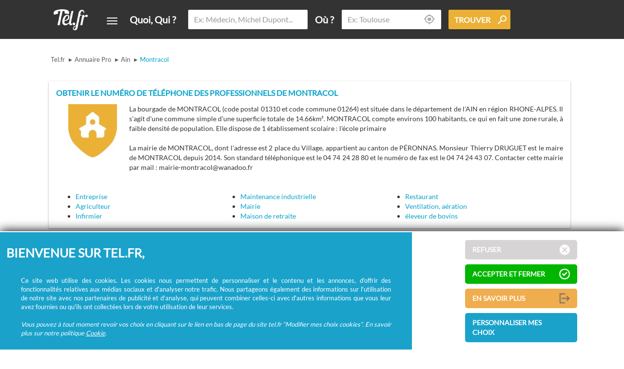

--- FILE ---
content_type: text/html; charset=UTF-8
request_url: https://www.tel.fr/pro/montracol-01/
body_size: 5966
content:
<!DOCTYPE html>
<html lang="fr">

<head>
    <title>Numéro de téléphone des professionnels à Montracol</title>
    <meta http-equiv="content-type" content="text/html;charset=UTF-8">
    <meta charset="UTF-8">
    <meta name="viewport" content="width=device-width, initial-scale=1.0, maximum-scale=1.0, user-scalable=0">
    <link rel="shortcut icon" href="/favicon.ico" type="image/x-icon">
    
    <!-- Preload Fonts -->
    <link rel="preload" href="/assets/fonts/Android-L-icons-1-webfont.woff2" as="font" type="font/woff2" crossorigin="anonymous">
    <link rel="preload" href="/assets/fonts/Android-L-icons-1-webfont.ttf" as="font" type="font/ttf" crossorigin="anonymous">
    <link rel="preload" href="/assets/fonts/Android-L-icons-2-webfont.woff2" as="font" type="font/woff2" crossorigin="anonymous">
    <link rel="preload" href="/assets/fonts/Android-L-icons-2-webfont.ttf" as="font" type="font/ttf" crossorigin="anonymous">
    <link rel="preload" href="/assets/fonts/lato.woff2" as="font" type="font/woff2" crossorigin="anonymous">
    <meta name="googlebot" content="index,archive,follow">
    <meta name="description" content="Tous les pros de la ville de Montracol : de agriculteur à éleveur de bovins">

    <!-- Preload Images -->
    <link href="/assets/images/modal/banner.webp" as="image">
    <link rel="preload" href="/assets/images/home/mobile_bg.webp" as="image">
    <link loading="lazy" href="/assets/images/modal/banner_home.webp" as="image">
    <link loading="lazy" href="/assets/images/modal/pub-118-pub.jpg" as="image">

    <link rel="preload" href="https://www.tel.fr/asset/bs_site.css" as="style">

    <style> 
        html, body {height: 100%;font-family: "lato" !important;color: #585858;-webkit-font-smoothing: antialiased;-moz-osx-font-smoothing: grayscale;}
        body {overflow-x: hidden; visibility: hidden;}
        h1 {font-size: 1.714em;margin-top: 7px;display: block;color: #06a2cb;margin-bottom: 10px;}
        div.cover {background-repeat: no-repeat;background-size: cover;background-position: center center;position: absolute;opacity: 1;width: 100%;background-color: #06a2cb;z-index: -3;}
        section.cookies {height: 245px;}
    </style>
    <script>
        document.addEventListener("DOMContentLoaded", function() {
            var link = document.createElement('link');
            link.rel = 'stylesheet';
            link.href = "https://www.tel.fr/asset/bs_site.css";
            document.head.appendChild(link);
            link.onload = function() {
                document.body.style.visibility = 'visible';
            };
        });
    </script>

    <noscript>
        <link rel="stylesheet" href="https://www.tel.fr/asset/bs_site.css">
        <style>body {visibility: visible;}</style>
    </noscript>

    
    <!-- Google Tag Manager -->
    <script>(function(w,d,s,l,i){w[l]=w[l]||[];w[l].push({'gtm.start':
    new Date().getTime(),event:'gtm.js'});var f=d.getElementsByTagName(s)[0],
    j=d.createElement(s),dl=l!='dataLayer'?'&l='+l:'';j.async=true;j.src=
    'https://www.googletagmanager.com/gtm.js?id='+i+dl;f.parentNode.insertBefore(j,f);
    })(window,document,'script','dataLayer','GTM-P8RX5Q9G');</script>
    <!-- End Google Tag Manager -->
    
    
    <meta property="og:locale" content="fr_FR" />
		<meta property="og:type" content="article" />
		<meta property="article:published_time" content="2026-01-16T23:51:55+01:00" />
		<meta property="article:modified_time" content="2026-01-16T23:51:55+01:00" />
		<link rel="canonical" href="/pro/montracol-01/">
		<meta property="og:title" content="Numéro de téléphone des professionnels à Montracol" />
		<meta property="og:description" content="Tous les pros de la ville de Montracol : de agriculteur à éleveur de bovins"/>
		<meta property="og:url" content="/pro/montracol-01/" />    <script async src="https://www.googletagmanager.com/gtag/js?id=G-FQSX2BWBXF" crossorigin="anonymous"></script>
    <script src="https://gmu-apps.com/js/top.js" defer></script>
</head>

<body class="business city">
    <!-- Google Tag Manager (noscript) -->
        <noscript><iframe src="https://www.googletagmanager.com/ns.html?id=GTM-P8RX5Q9G" height="0" width="0" style="display:none;visibility:hidden"></iframe></noscript>
    <!-- End Google Tag Manager (noscript) -->

    <!-- <script src="https://www.tel.fr/asset/gga.js" defer></script> -->
            <script>
            function mtd() {
                if (document.body.clientWidth < 1080) {
                    return document.body.clientWidth < 768 ? "m" : "t";
                } else {
                    return "d";
                }
            }

            function loadrec() {
                return document.querySelectorAll('body[m]').length == 0 && 
                document.querySelectorAll('body[t]').length == 0 
                && document.querySelectorAll('body[d]').length == 0;
            }

            var mtdFlag = mtd();
        </script>
    
    <div class="slideMenu"><div></div></div>
<header>
    <nav class="navbar navbar-default navbar-inverse navbar-fixed-top ">
        <div class="container plr0">
            <div class="row marginCenter">
                <div class="navbar-header col-sm-push-0 col-xs-push-1 col-xs-3 col-sm-1">
                    <a class="navbar-brand" href="/">
                        <img alt="Tel.fr" src="https://www.tel.fr/assets/images/logo.webp" width="43" height="43">
                    </a>
                </div>
                <div class=" col-xs-pull-3 col-sm-pull-0 col-xs-1 col-sm-1 showToggle">
                    <button type="button" class="navbar-toggle" data-toggle="dropdown" aria-expanded="false" aria-label="Toggle navigation" data-effect="st-effect-12">
                        <span class="icon-bar"></span>
                        <span class="icon-bar"></span>
                        <span class="icon-bar"></span>
                    </button>
                    <ul class="nav navbar-nav  dropdown-menu">
                        <li class="business active"><a data-hover="Annuaire Pro" href="/pro/">Annuaire Pro</a>
                        </li>
                        <li class="people "><a data-hover="Annuaire Particuliers" href="/res/">Annuaire Particuliers</a>
                        </li>
                        <li class="ai "><a data-hover="Annuaire Inversé" href="/annuaire-inverse/">Annuaire Inversé</a>
                        </li>
                        <li>
                            <a data-hover="Articles" href="/articles/">Articles</a>
                        </li>
                                                
                    </ul>
                </div>
                <div class="col-xs-pull-1 col-sm-8 col-xs-6 visible-xs fake"><input type="text" class="fake form-control" value="" placeholder="Ex: Médecin, Michel Dupont..." autocomplete="off" readonly/></div>
                                    <form action="https://www.tel.fr/pro/search" method="GET" class="form-inline&#x20;search&#x20;inHeader" accept-charset="utf-8">
    <div class="row">
        <div class="visible-xs col-xs-1 leftArrow"><span class="android2 glyphicon">r</span></div>
        <div class="form-group quoiqui col-xs-8 col-sm-4 col-md-4">
             
<label for="quoiqui" class="control-label visible-lg hidden-md">Quoi, Qui ?</label>
<input type="text" id="quoiqui" class="typeahead form-control" name="q" value="" placeholder="Ex: Médecin, Michel Dupont..." autocomplete="off" required/>        </div>
        <div class="ou_trouver">
            <div class="form-group ou col-xs-push-1 col-sm-push-0 col-xs-8 col-sm-3 col-md-3">
                 
<label for="ou" class="control-label visible-lg hidden-md">Où ?</label>
<span class="glyphicon glyphicon-local android1"></span><input id="ou" type="text" class="typeahead form-control" name="w" value=""  placeholder="Ex: Toulouse" autocomplete="off" required/>            </div>
            <div class="form-group trouver col-xs-push-1 col-sm-push-0 col-xs-2 col-sm-2 col-md-2">
                 
<button type="submit" class="btn btn-trouver" aria-label="Trouver"><span class="hidden-xs hidden-sm visible-lg-inline">Trouver</span><span class="android1 glyphicon glyphicon-loupe rotate90"></span></button>            </div>
        </div>
    </div>
</form>                            </div>
        </div>
    </nav>
</header>    <div class="container plr0">
    <div class="row marginCenter">
        <div class="col-xs-12 hidden-xs content full">
    <ol class="breadcrumb">
                    <li ><a href="/">Tel.fr</a></li>
                    <li ><span>▸</span><a href="/pro/">Annuaire Pro</a></li>
                    <li ><span>▸</span><a href="/pro/ain/">Ain</a></li>
                    <li class="active"><span>▸</span><a href="/pro/montracol-01/">Montracol</a></li>
            </ol>
</div>
<div class="clearfix"></div>            <div class="content full">
                <div class="box full">
                                <h1 class="clearBoth">Obtenir le numéro de téléphone des professionnels de Montracol</h1>
<img alt="Montracol" src="https://www.tel.fr/assets/images/city/default_blazon.jpg">
<div>
La bourgade de MONTRACOL (code postal 01310 et code commune 01264) est située dans le département de l'AIN en région RHONE-ALPES. Il s'agit d'une commune simple d'une superficie totale de 14.66km². MONTRACOL compte environs 100 habitants, ce qui en fait une zone rurale, à faible densité de population.  Elle dispose de 1 établissement scolaire : l'école primaire<br /><br />
La mairie de MONTRACOL, dont l'adresse est 2 place du Village, appartient au canton de PÉRONNAS. Monsieur Thierry DRUGUET est le maire de MONTRACOL depuis 2014.  Son standard téléphonique est le 04 74 24 28 80 et le numéro de fax est le 04 74 24 43 07. Contacter cette mairie par mail : &#109;&#97;&#105;&#114;&#105;&#101;&#45;&#109;&#111;&#110;&#116;&#114;&#97;&#99;&#111;&#108;&#64;&#119;&#97;&#110;&#97;&#100;&#111;&#111;&#46;&#102;&#114;<br /><br />
</div>
<ul class="list-col-xs-1 list-col-sm-3 clearBoth">
	    <li><a href="/pro/montracol-01/entreprise/">Entreprise</a></li>
	    <li><a href="/pro/montracol-01/agriculteur/">Agriculteur</a></li>
	    <li><a href="/pro/montracol-01/infirmier/">Infirmier</a></li>
	    <li><a href="/pro/montracol-01/maintenance-industrielle/">Maintenance industrielle</a></li>
	    <li><a href="/pro/montracol-01/mairie/">Mairie</a></li>
	    <li><a href="/pro/montracol-01/maison-de-retraite/">Maison de retraite</a></li>
	    <li><a href="/pro/montracol-01/restaurant/">Restaurant</a></li>
	    <li><a href="/pro/montracol-01/ventilation-aeration/">Ventilation, aération</a></li>
	    <li><a href="/pro/montracol-01/eleveur-de-bovins/">éleveur de bovins</a></li>
</ul>
                            </div>
        </div>
        <div class="col-xs-12 col-sm-9 content full textCenter">
            <ul class="pagination">
</ul>
        </div>
    </div>
</div>
    <footer class="marginCenter">
  <nav class="container marginCenter">
    <div class="row">
    <div class="col-sm-4">
      <div class="row linkFooter">
        <div class="col-xs-3 col-sm-12"><a href="/enseigne/">Enseignes</a></div>
        <div class="col-xs-3 col-sm-12"><a href="/corporate/faq">F.A.Q.</a></div>
        <div class="col-xs-3 col-sm-12"><a href="/corporate/cgu">CGU</a></div>
        <div class="col-xs-3 col-sm-12"><a href="/corporate/mentions-legales">Mentions légales</a></div>
        <div class="col-xs-3 col-sm-12"><a href="/corporate/politique-confidentialite">Politique de confidentialité</a></div>
        <div class="col-xs-3 col-sm-12"><a href="/corporate/politique-cookies">Politique de cookies</a></div>
        <div class="col-xs-3 col-sm-12"><a id="modifChocieCookies">Modifier mes choix cookies</a></div>
        <div class="col-xs-3 col-sm-12"><a href="/contact/">Suppression coordonnées / Remboursement</a></div>
      </div>
    </div>
      <div class="col-sm-4 hidden-xs">Tel.fr concentre un annuaire pro, un annuaire particulier et un annuaire inversé.<br />Ce service est distinct des pages blanches ou des pages jaunes.<br />
        Les informations utilisées peuvent donc varier en fonction de votre navigation.<br />
        Trouver une adresse de particulier n'aura jamais été aussi simple.<br />
        Tel.fr vous permet de trouver une adresse avec un nom ou un métier.<br />
        Enfin, l'annuaire inversé permet de trouver l'identité derrière un numéro de téléphone inconnu.<br />
      </div>
      <div class="col-sm-4">
        <p class="title-index-alpha">Recherche de personnes </p>
        <ul>
                        <li>
                  <a class="res-link" href="/res/a"> A </a>
              </li>
                        <li>
                  <a class="res-link" href="/res/b"> B </a>
              </li>
                        <li>
                  <a class="res-link" href="/res/c"> C </a>
              </li>
                        <li>
                  <a class="res-link" href="/res/d"> D </a>
              </li>
                        <li>
                  <a class="res-link" href="/res/e"> E </a>
              </li>
                        <li>
                  <a class="res-link" href="/res/f"> F </a>
              </li>
                        <li>
                  <a class="res-link" href="/res/g"> G </a>
              </li>
                        <li>
                  <a class="res-link" href="/res/h"> H </a>
              </li>
                        <li>
                  <a class="res-link" href="/res/i"> I </a>
              </li>
                        <li>
                  <a class="res-link" href="/res/j"> J </a>
              </li>
                        <li>
                  <a class="res-link" href="/res/k"> K </a>
              </li>
                        <li>
                  <a class="res-link" href="/res/l"> L </a>
              </li>
                        <li>
                  <a class="res-link" href="/res/m"> M </a>
              </li>
                        <li>
                  <a class="res-link" href="/res/n"> N </a>
              </li>
                        <li>
                  <a class="res-link" href="/res/o"> O </a>
              </li>
                        <li>
                  <a class="res-link" href="/res/p"> P </a>
              </li>
                        <li>
                  <a class="res-link" href="/res/q"> Q </a>
              </li>
                        <li>
                  <a class="res-link" href="/res/r"> R </a>
              </li>
                        <li>
                  <a class="res-link" href="/res/s"> S </a>
              </li>
                        <li>
                  <a class="res-link" href="/res/t"> T </a>
              </li>
                        <li>
                  <a class="res-link" href="/res/u"> U </a>
              </li>
                        <li>
                  <a class="res-link" href="/res/v"> V </a>
              </li>
                        <li>
                  <a class="res-link" href="/res/w"> W </a>
              </li>
                        <li>
                  <a class="res-link" href="/res/x"> X </a>
              </li>
                        <li>
                  <a class="res-link" href="/res/y"> Y </a>
              </li>
                        <li>
                  <a class="res-link" href="/res/z"> Z </a>
              </li>
                  </ul>
      </div>
      <div class="row linkFooter">
        <div class="col-xs-12 legals">© Ecométrie 2026</div>
      </div>
    </div>
  </nav>
</footer>    <div class="display-cookies">
    <section class="cookies">
        <div>
            <span class="title">
                Bienvenue sur tel.fr,            </span>
            <div class="text">
                Ce site web utilise des cookies.
Les cookies nous permettent de personnaliser et le contenu et les annonces, d'offrir des fonctionnalités relatives aux médias sociaux et d'analyser notre trafic. Nous partageons également des informations sur l'utilisation de notre site avec nos partenaires de publicité et d'analyse, qui peuvent combiner celles-ci avec d'autres informations que vous leur avez fournies ou qu'ils ont collectées lors de votre utilisation de leur services.<br><br>
                <i>Vous pouvez à tout moment revoir vos choix en cliquant sur le lien en bas de page du site tel.fr “Modifier mes choix cookies”. En savoir plus sur notre politique <span class="infoModifCookies"><a href="/corporate/cgu" target="_blank">Cookie</a></span>.</i>
            </div>
        </div>
        <div>
            <div>
                <button class="refuse">
                    Refuser                </button>
                <button class="accept">
                    Accepter et fermer                </button>
                <button id="moreCookie" class="more" onclick="window.location.href = 'https://www.tel.fr/corporate/cgu';">
                    En savoir plus                </button>
                <button id="choiceCookie" class="manage">
                    Personnaliser mes choix                </button>
                <br>
            </div>
        </div>
    </section>
    <session class="manage-cookies" style="visibility: hidden;">
        <div class="content">
            <span class="title">
                Bienvenue sur TEL.FR platerforme de consentement cookies            </span>
            <div class="text">
                Le dépôt est soumis à votre accord (à l'exception des cookies de fonctionnement).<br>
En cliquant sur "Accepter tout", vous consentez à l'utilisation des cookies qui permettent de personnaliser le contenu et les annonces.<br><br>
Vous pouvez à tous moment revoir vos choix en utilisant le lien "Modifier mes choix cookies" en bas de page du site.<br>
Les cookies sont conservés pendant 13 mois maximum.            </div>

            <div class="btn-manage">
                <button class="refuseCookies" id="refuseCookies">
                    Refuser tout                </button>
                <button class="acceptCookies" id="acceptCookies">
                    Accepter tout                </button>
            </div>
            <hr>
            <div class="form-group cookies-perso">
                <div class="switch">
                    <input class="form-check-input" type="checkbox" role="switch" id="storagePubPerso" value="1" checked>
                    <label class="form-check-label" for="storagePubPerso"></label>
                    <span>Permettre le stockage lié à la publicité.</span>
                </div>
                <hr>
                <div class="switch">
                    <input class="form-check-input" type="checkbox" role="switch" id="storageAdUserData" value="1" checked>
                    <label class="form-check-label" for="storageAdUserData"></label>
                    <span>Définir le consentement pour envoyer à Google des données utilisateur liées à la publicité.</span>
                </div>
                <hr>
                <div class="switch">
                    <input class="form-check-input" type="checkbox" role="switch" id="storageAdPerso" value="1" checked>
                    <label class="form-check-label" for="storageAdPerso"></label>
                    <span>Définir le consentement pour la publicité personnalisée.</span>
                </div>
                <hr>
                <div class="switch">
                    <input class="form-check-input" type="checkbox" role="switch" id="storageAnalystic" value="1" checked>
                    <label class="form-check-label" for="storageAnalystic"></label>
                    <span>Permet le stockage lié à l'analyse.</span>
                </div>
                <hr>
                <div class="switch">
                    <input class="form-check-input" type="checkbox" role="switch" id="storageFunctionality" value="1" checked>
                    <label class="form-check-label" for="storageFunctionality"></label>
                    <span>Permettre le stockage qui prend en charge les fonctionnalités du site Web ou de l'application.</span>
                </div>
                <hr>
                <div class="switch">
                    <input class="form-check-input" type="checkbox" role="switch" id="storageSecurity" value="1" checked>
                    <label class="form-check-label" for="storageSecurity"></label>
                    <span>Permettre le stockage lié à la sécurité.</span>
                </div>
                <hr>
                <div class="btn-manage">
                    <button class="save" id="savePersoCookies">
                        Enregistrer                    </button>
                </div>
            </div>
    </session>
</div>    16/01/2026 à 23:51:55<!-- Cache-->

    <script>
        document.addEventListener("DOMContentLoaded", function() {
		// Détection du device
		var mtdFlag;
		if (window.innerWidth <= 767) {
			mtdFlag = 'm'; // Mobile
		} else if (window.innerWidth <= 991) {
			mtdFlag = 't'; // Tablette
		} else {
			mtdFlag = 'd'; // Desktop
		}

		let recElements = document.querySelectorAll(".rec.gga");
		recElements.forEach(function(element) {
			let adData;
			if (mtdFlag === 'm') {
				adData = JSON.parse(element.getAttribute('data-mobile'));
			} else if (mtdFlag === 't') {
				adData = JSON.parse(element.getAttribute('data-tablet'));
			} else {
				adData = JSON.parse(element.getAttribute('data-desktop'));
			}

			if (adData) {
				let ins = document.createElement('ins');
				ins.className = 'adsbygoogle';
				ins.style.display = 'inline-block';
				ins.style.width = adData.w + 'px';
				ins.style.height = adData.h + 'px';
				ins.setAttribute('data-ad-client', 'ca-pub-3390269845611188');
				ins.setAttribute('data-ad-slot', adData['ad-slot']);
				element.appendChild(ins);
                setTimeout(function() {
                    (adsbygoogle = window.adsbygoogle || []).push({});
                }, 500);
			}
		});
	});
    </script>
    <script>
        window.tel_stack = window.tel_stack || [];
        (function() {
            var s0 = window.document.getElementsByTagName('script')[0];
            var s1 = window.document.createElement('script');
            s1.type = 'text/javascript';
            s1.async = true;
            s1.src = 'https://www.tel.fr/asset/bs_site.js';
            s0.parentNode.insertBefore(s1, s0);
        })();
    </script>
    <script async src="https://pagead2.googlesyndication.com/pagead/js/adsbygoogle.js"></script>
</body>
</html>